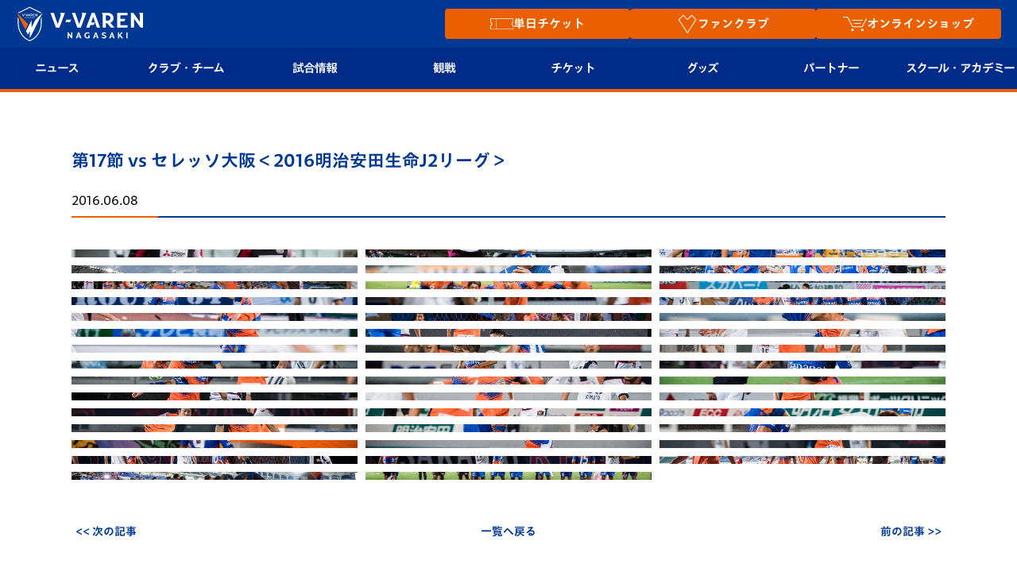

--- FILE ---
content_type: text/html; charset=utf-8
request_url: https://www.google.com/recaptcha/api2/anchor?ar=1&k=6LdShvsfAAAAAMQZzp7G4eYcGsvPhhJRRg8LQrqu&co=aHR0cHM6Ly93d3cudi12YXJlbi5jb206NDQz&hl=en&v=PoyoqOPhxBO7pBk68S4YbpHZ&size=invisible&anchor-ms=20000&execute-ms=30000&cb=vug3ur2em9ff
body_size: 48790
content:
<!DOCTYPE HTML><html dir="ltr" lang="en"><head><meta http-equiv="Content-Type" content="text/html; charset=UTF-8">
<meta http-equiv="X-UA-Compatible" content="IE=edge">
<title>reCAPTCHA</title>
<style type="text/css">
/* cyrillic-ext */
@font-face {
  font-family: 'Roboto';
  font-style: normal;
  font-weight: 400;
  font-stretch: 100%;
  src: url(//fonts.gstatic.com/s/roboto/v48/KFO7CnqEu92Fr1ME7kSn66aGLdTylUAMa3GUBHMdazTgWw.woff2) format('woff2');
  unicode-range: U+0460-052F, U+1C80-1C8A, U+20B4, U+2DE0-2DFF, U+A640-A69F, U+FE2E-FE2F;
}
/* cyrillic */
@font-face {
  font-family: 'Roboto';
  font-style: normal;
  font-weight: 400;
  font-stretch: 100%;
  src: url(//fonts.gstatic.com/s/roboto/v48/KFO7CnqEu92Fr1ME7kSn66aGLdTylUAMa3iUBHMdazTgWw.woff2) format('woff2');
  unicode-range: U+0301, U+0400-045F, U+0490-0491, U+04B0-04B1, U+2116;
}
/* greek-ext */
@font-face {
  font-family: 'Roboto';
  font-style: normal;
  font-weight: 400;
  font-stretch: 100%;
  src: url(//fonts.gstatic.com/s/roboto/v48/KFO7CnqEu92Fr1ME7kSn66aGLdTylUAMa3CUBHMdazTgWw.woff2) format('woff2');
  unicode-range: U+1F00-1FFF;
}
/* greek */
@font-face {
  font-family: 'Roboto';
  font-style: normal;
  font-weight: 400;
  font-stretch: 100%;
  src: url(//fonts.gstatic.com/s/roboto/v48/KFO7CnqEu92Fr1ME7kSn66aGLdTylUAMa3-UBHMdazTgWw.woff2) format('woff2');
  unicode-range: U+0370-0377, U+037A-037F, U+0384-038A, U+038C, U+038E-03A1, U+03A3-03FF;
}
/* math */
@font-face {
  font-family: 'Roboto';
  font-style: normal;
  font-weight: 400;
  font-stretch: 100%;
  src: url(//fonts.gstatic.com/s/roboto/v48/KFO7CnqEu92Fr1ME7kSn66aGLdTylUAMawCUBHMdazTgWw.woff2) format('woff2');
  unicode-range: U+0302-0303, U+0305, U+0307-0308, U+0310, U+0312, U+0315, U+031A, U+0326-0327, U+032C, U+032F-0330, U+0332-0333, U+0338, U+033A, U+0346, U+034D, U+0391-03A1, U+03A3-03A9, U+03B1-03C9, U+03D1, U+03D5-03D6, U+03F0-03F1, U+03F4-03F5, U+2016-2017, U+2034-2038, U+203C, U+2040, U+2043, U+2047, U+2050, U+2057, U+205F, U+2070-2071, U+2074-208E, U+2090-209C, U+20D0-20DC, U+20E1, U+20E5-20EF, U+2100-2112, U+2114-2115, U+2117-2121, U+2123-214F, U+2190, U+2192, U+2194-21AE, U+21B0-21E5, U+21F1-21F2, U+21F4-2211, U+2213-2214, U+2216-22FF, U+2308-230B, U+2310, U+2319, U+231C-2321, U+2336-237A, U+237C, U+2395, U+239B-23B7, U+23D0, U+23DC-23E1, U+2474-2475, U+25AF, U+25B3, U+25B7, U+25BD, U+25C1, U+25CA, U+25CC, U+25FB, U+266D-266F, U+27C0-27FF, U+2900-2AFF, U+2B0E-2B11, U+2B30-2B4C, U+2BFE, U+3030, U+FF5B, U+FF5D, U+1D400-1D7FF, U+1EE00-1EEFF;
}
/* symbols */
@font-face {
  font-family: 'Roboto';
  font-style: normal;
  font-weight: 400;
  font-stretch: 100%;
  src: url(//fonts.gstatic.com/s/roboto/v48/KFO7CnqEu92Fr1ME7kSn66aGLdTylUAMaxKUBHMdazTgWw.woff2) format('woff2');
  unicode-range: U+0001-000C, U+000E-001F, U+007F-009F, U+20DD-20E0, U+20E2-20E4, U+2150-218F, U+2190, U+2192, U+2194-2199, U+21AF, U+21E6-21F0, U+21F3, U+2218-2219, U+2299, U+22C4-22C6, U+2300-243F, U+2440-244A, U+2460-24FF, U+25A0-27BF, U+2800-28FF, U+2921-2922, U+2981, U+29BF, U+29EB, U+2B00-2BFF, U+4DC0-4DFF, U+FFF9-FFFB, U+10140-1018E, U+10190-1019C, U+101A0, U+101D0-101FD, U+102E0-102FB, U+10E60-10E7E, U+1D2C0-1D2D3, U+1D2E0-1D37F, U+1F000-1F0FF, U+1F100-1F1AD, U+1F1E6-1F1FF, U+1F30D-1F30F, U+1F315, U+1F31C, U+1F31E, U+1F320-1F32C, U+1F336, U+1F378, U+1F37D, U+1F382, U+1F393-1F39F, U+1F3A7-1F3A8, U+1F3AC-1F3AF, U+1F3C2, U+1F3C4-1F3C6, U+1F3CA-1F3CE, U+1F3D4-1F3E0, U+1F3ED, U+1F3F1-1F3F3, U+1F3F5-1F3F7, U+1F408, U+1F415, U+1F41F, U+1F426, U+1F43F, U+1F441-1F442, U+1F444, U+1F446-1F449, U+1F44C-1F44E, U+1F453, U+1F46A, U+1F47D, U+1F4A3, U+1F4B0, U+1F4B3, U+1F4B9, U+1F4BB, U+1F4BF, U+1F4C8-1F4CB, U+1F4D6, U+1F4DA, U+1F4DF, U+1F4E3-1F4E6, U+1F4EA-1F4ED, U+1F4F7, U+1F4F9-1F4FB, U+1F4FD-1F4FE, U+1F503, U+1F507-1F50B, U+1F50D, U+1F512-1F513, U+1F53E-1F54A, U+1F54F-1F5FA, U+1F610, U+1F650-1F67F, U+1F687, U+1F68D, U+1F691, U+1F694, U+1F698, U+1F6AD, U+1F6B2, U+1F6B9-1F6BA, U+1F6BC, U+1F6C6-1F6CF, U+1F6D3-1F6D7, U+1F6E0-1F6EA, U+1F6F0-1F6F3, U+1F6F7-1F6FC, U+1F700-1F7FF, U+1F800-1F80B, U+1F810-1F847, U+1F850-1F859, U+1F860-1F887, U+1F890-1F8AD, U+1F8B0-1F8BB, U+1F8C0-1F8C1, U+1F900-1F90B, U+1F93B, U+1F946, U+1F984, U+1F996, U+1F9E9, U+1FA00-1FA6F, U+1FA70-1FA7C, U+1FA80-1FA89, U+1FA8F-1FAC6, U+1FACE-1FADC, U+1FADF-1FAE9, U+1FAF0-1FAF8, U+1FB00-1FBFF;
}
/* vietnamese */
@font-face {
  font-family: 'Roboto';
  font-style: normal;
  font-weight: 400;
  font-stretch: 100%;
  src: url(//fonts.gstatic.com/s/roboto/v48/KFO7CnqEu92Fr1ME7kSn66aGLdTylUAMa3OUBHMdazTgWw.woff2) format('woff2');
  unicode-range: U+0102-0103, U+0110-0111, U+0128-0129, U+0168-0169, U+01A0-01A1, U+01AF-01B0, U+0300-0301, U+0303-0304, U+0308-0309, U+0323, U+0329, U+1EA0-1EF9, U+20AB;
}
/* latin-ext */
@font-face {
  font-family: 'Roboto';
  font-style: normal;
  font-weight: 400;
  font-stretch: 100%;
  src: url(//fonts.gstatic.com/s/roboto/v48/KFO7CnqEu92Fr1ME7kSn66aGLdTylUAMa3KUBHMdazTgWw.woff2) format('woff2');
  unicode-range: U+0100-02BA, U+02BD-02C5, U+02C7-02CC, U+02CE-02D7, U+02DD-02FF, U+0304, U+0308, U+0329, U+1D00-1DBF, U+1E00-1E9F, U+1EF2-1EFF, U+2020, U+20A0-20AB, U+20AD-20C0, U+2113, U+2C60-2C7F, U+A720-A7FF;
}
/* latin */
@font-face {
  font-family: 'Roboto';
  font-style: normal;
  font-weight: 400;
  font-stretch: 100%;
  src: url(//fonts.gstatic.com/s/roboto/v48/KFO7CnqEu92Fr1ME7kSn66aGLdTylUAMa3yUBHMdazQ.woff2) format('woff2');
  unicode-range: U+0000-00FF, U+0131, U+0152-0153, U+02BB-02BC, U+02C6, U+02DA, U+02DC, U+0304, U+0308, U+0329, U+2000-206F, U+20AC, U+2122, U+2191, U+2193, U+2212, U+2215, U+FEFF, U+FFFD;
}
/* cyrillic-ext */
@font-face {
  font-family: 'Roboto';
  font-style: normal;
  font-weight: 500;
  font-stretch: 100%;
  src: url(//fonts.gstatic.com/s/roboto/v48/KFO7CnqEu92Fr1ME7kSn66aGLdTylUAMa3GUBHMdazTgWw.woff2) format('woff2');
  unicode-range: U+0460-052F, U+1C80-1C8A, U+20B4, U+2DE0-2DFF, U+A640-A69F, U+FE2E-FE2F;
}
/* cyrillic */
@font-face {
  font-family: 'Roboto';
  font-style: normal;
  font-weight: 500;
  font-stretch: 100%;
  src: url(//fonts.gstatic.com/s/roboto/v48/KFO7CnqEu92Fr1ME7kSn66aGLdTylUAMa3iUBHMdazTgWw.woff2) format('woff2');
  unicode-range: U+0301, U+0400-045F, U+0490-0491, U+04B0-04B1, U+2116;
}
/* greek-ext */
@font-face {
  font-family: 'Roboto';
  font-style: normal;
  font-weight: 500;
  font-stretch: 100%;
  src: url(//fonts.gstatic.com/s/roboto/v48/KFO7CnqEu92Fr1ME7kSn66aGLdTylUAMa3CUBHMdazTgWw.woff2) format('woff2');
  unicode-range: U+1F00-1FFF;
}
/* greek */
@font-face {
  font-family: 'Roboto';
  font-style: normal;
  font-weight: 500;
  font-stretch: 100%;
  src: url(//fonts.gstatic.com/s/roboto/v48/KFO7CnqEu92Fr1ME7kSn66aGLdTylUAMa3-UBHMdazTgWw.woff2) format('woff2');
  unicode-range: U+0370-0377, U+037A-037F, U+0384-038A, U+038C, U+038E-03A1, U+03A3-03FF;
}
/* math */
@font-face {
  font-family: 'Roboto';
  font-style: normal;
  font-weight: 500;
  font-stretch: 100%;
  src: url(//fonts.gstatic.com/s/roboto/v48/KFO7CnqEu92Fr1ME7kSn66aGLdTylUAMawCUBHMdazTgWw.woff2) format('woff2');
  unicode-range: U+0302-0303, U+0305, U+0307-0308, U+0310, U+0312, U+0315, U+031A, U+0326-0327, U+032C, U+032F-0330, U+0332-0333, U+0338, U+033A, U+0346, U+034D, U+0391-03A1, U+03A3-03A9, U+03B1-03C9, U+03D1, U+03D5-03D6, U+03F0-03F1, U+03F4-03F5, U+2016-2017, U+2034-2038, U+203C, U+2040, U+2043, U+2047, U+2050, U+2057, U+205F, U+2070-2071, U+2074-208E, U+2090-209C, U+20D0-20DC, U+20E1, U+20E5-20EF, U+2100-2112, U+2114-2115, U+2117-2121, U+2123-214F, U+2190, U+2192, U+2194-21AE, U+21B0-21E5, U+21F1-21F2, U+21F4-2211, U+2213-2214, U+2216-22FF, U+2308-230B, U+2310, U+2319, U+231C-2321, U+2336-237A, U+237C, U+2395, U+239B-23B7, U+23D0, U+23DC-23E1, U+2474-2475, U+25AF, U+25B3, U+25B7, U+25BD, U+25C1, U+25CA, U+25CC, U+25FB, U+266D-266F, U+27C0-27FF, U+2900-2AFF, U+2B0E-2B11, U+2B30-2B4C, U+2BFE, U+3030, U+FF5B, U+FF5D, U+1D400-1D7FF, U+1EE00-1EEFF;
}
/* symbols */
@font-face {
  font-family: 'Roboto';
  font-style: normal;
  font-weight: 500;
  font-stretch: 100%;
  src: url(//fonts.gstatic.com/s/roboto/v48/KFO7CnqEu92Fr1ME7kSn66aGLdTylUAMaxKUBHMdazTgWw.woff2) format('woff2');
  unicode-range: U+0001-000C, U+000E-001F, U+007F-009F, U+20DD-20E0, U+20E2-20E4, U+2150-218F, U+2190, U+2192, U+2194-2199, U+21AF, U+21E6-21F0, U+21F3, U+2218-2219, U+2299, U+22C4-22C6, U+2300-243F, U+2440-244A, U+2460-24FF, U+25A0-27BF, U+2800-28FF, U+2921-2922, U+2981, U+29BF, U+29EB, U+2B00-2BFF, U+4DC0-4DFF, U+FFF9-FFFB, U+10140-1018E, U+10190-1019C, U+101A0, U+101D0-101FD, U+102E0-102FB, U+10E60-10E7E, U+1D2C0-1D2D3, U+1D2E0-1D37F, U+1F000-1F0FF, U+1F100-1F1AD, U+1F1E6-1F1FF, U+1F30D-1F30F, U+1F315, U+1F31C, U+1F31E, U+1F320-1F32C, U+1F336, U+1F378, U+1F37D, U+1F382, U+1F393-1F39F, U+1F3A7-1F3A8, U+1F3AC-1F3AF, U+1F3C2, U+1F3C4-1F3C6, U+1F3CA-1F3CE, U+1F3D4-1F3E0, U+1F3ED, U+1F3F1-1F3F3, U+1F3F5-1F3F7, U+1F408, U+1F415, U+1F41F, U+1F426, U+1F43F, U+1F441-1F442, U+1F444, U+1F446-1F449, U+1F44C-1F44E, U+1F453, U+1F46A, U+1F47D, U+1F4A3, U+1F4B0, U+1F4B3, U+1F4B9, U+1F4BB, U+1F4BF, U+1F4C8-1F4CB, U+1F4D6, U+1F4DA, U+1F4DF, U+1F4E3-1F4E6, U+1F4EA-1F4ED, U+1F4F7, U+1F4F9-1F4FB, U+1F4FD-1F4FE, U+1F503, U+1F507-1F50B, U+1F50D, U+1F512-1F513, U+1F53E-1F54A, U+1F54F-1F5FA, U+1F610, U+1F650-1F67F, U+1F687, U+1F68D, U+1F691, U+1F694, U+1F698, U+1F6AD, U+1F6B2, U+1F6B9-1F6BA, U+1F6BC, U+1F6C6-1F6CF, U+1F6D3-1F6D7, U+1F6E0-1F6EA, U+1F6F0-1F6F3, U+1F6F7-1F6FC, U+1F700-1F7FF, U+1F800-1F80B, U+1F810-1F847, U+1F850-1F859, U+1F860-1F887, U+1F890-1F8AD, U+1F8B0-1F8BB, U+1F8C0-1F8C1, U+1F900-1F90B, U+1F93B, U+1F946, U+1F984, U+1F996, U+1F9E9, U+1FA00-1FA6F, U+1FA70-1FA7C, U+1FA80-1FA89, U+1FA8F-1FAC6, U+1FACE-1FADC, U+1FADF-1FAE9, U+1FAF0-1FAF8, U+1FB00-1FBFF;
}
/* vietnamese */
@font-face {
  font-family: 'Roboto';
  font-style: normal;
  font-weight: 500;
  font-stretch: 100%;
  src: url(//fonts.gstatic.com/s/roboto/v48/KFO7CnqEu92Fr1ME7kSn66aGLdTylUAMa3OUBHMdazTgWw.woff2) format('woff2');
  unicode-range: U+0102-0103, U+0110-0111, U+0128-0129, U+0168-0169, U+01A0-01A1, U+01AF-01B0, U+0300-0301, U+0303-0304, U+0308-0309, U+0323, U+0329, U+1EA0-1EF9, U+20AB;
}
/* latin-ext */
@font-face {
  font-family: 'Roboto';
  font-style: normal;
  font-weight: 500;
  font-stretch: 100%;
  src: url(//fonts.gstatic.com/s/roboto/v48/KFO7CnqEu92Fr1ME7kSn66aGLdTylUAMa3KUBHMdazTgWw.woff2) format('woff2');
  unicode-range: U+0100-02BA, U+02BD-02C5, U+02C7-02CC, U+02CE-02D7, U+02DD-02FF, U+0304, U+0308, U+0329, U+1D00-1DBF, U+1E00-1E9F, U+1EF2-1EFF, U+2020, U+20A0-20AB, U+20AD-20C0, U+2113, U+2C60-2C7F, U+A720-A7FF;
}
/* latin */
@font-face {
  font-family: 'Roboto';
  font-style: normal;
  font-weight: 500;
  font-stretch: 100%;
  src: url(//fonts.gstatic.com/s/roboto/v48/KFO7CnqEu92Fr1ME7kSn66aGLdTylUAMa3yUBHMdazQ.woff2) format('woff2');
  unicode-range: U+0000-00FF, U+0131, U+0152-0153, U+02BB-02BC, U+02C6, U+02DA, U+02DC, U+0304, U+0308, U+0329, U+2000-206F, U+20AC, U+2122, U+2191, U+2193, U+2212, U+2215, U+FEFF, U+FFFD;
}
/* cyrillic-ext */
@font-face {
  font-family: 'Roboto';
  font-style: normal;
  font-weight: 900;
  font-stretch: 100%;
  src: url(//fonts.gstatic.com/s/roboto/v48/KFO7CnqEu92Fr1ME7kSn66aGLdTylUAMa3GUBHMdazTgWw.woff2) format('woff2');
  unicode-range: U+0460-052F, U+1C80-1C8A, U+20B4, U+2DE0-2DFF, U+A640-A69F, U+FE2E-FE2F;
}
/* cyrillic */
@font-face {
  font-family: 'Roboto';
  font-style: normal;
  font-weight: 900;
  font-stretch: 100%;
  src: url(//fonts.gstatic.com/s/roboto/v48/KFO7CnqEu92Fr1ME7kSn66aGLdTylUAMa3iUBHMdazTgWw.woff2) format('woff2');
  unicode-range: U+0301, U+0400-045F, U+0490-0491, U+04B0-04B1, U+2116;
}
/* greek-ext */
@font-face {
  font-family: 'Roboto';
  font-style: normal;
  font-weight: 900;
  font-stretch: 100%;
  src: url(//fonts.gstatic.com/s/roboto/v48/KFO7CnqEu92Fr1ME7kSn66aGLdTylUAMa3CUBHMdazTgWw.woff2) format('woff2');
  unicode-range: U+1F00-1FFF;
}
/* greek */
@font-face {
  font-family: 'Roboto';
  font-style: normal;
  font-weight: 900;
  font-stretch: 100%;
  src: url(//fonts.gstatic.com/s/roboto/v48/KFO7CnqEu92Fr1ME7kSn66aGLdTylUAMa3-UBHMdazTgWw.woff2) format('woff2');
  unicode-range: U+0370-0377, U+037A-037F, U+0384-038A, U+038C, U+038E-03A1, U+03A3-03FF;
}
/* math */
@font-face {
  font-family: 'Roboto';
  font-style: normal;
  font-weight: 900;
  font-stretch: 100%;
  src: url(//fonts.gstatic.com/s/roboto/v48/KFO7CnqEu92Fr1ME7kSn66aGLdTylUAMawCUBHMdazTgWw.woff2) format('woff2');
  unicode-range: U+0302-0303, U+0305, U+0307-0308, U+0310, U+0312, U+0315, U+031A, U+0326-0327, U+032C, U+032F-0330, U+0332-0333, U+0338, U+033A, U+0346, U+034D, U+0391-03A1, U+03A3-03A9, U+03B1-03C9, U+03D1, U+03D5-03D6, U+03F0-03F1, U+03F4-03F5, U+2016-2017, U+2034-2038, U+203C, U+2040, U+2043, U+2047, U+2050, U+2057, U+205F, U+2070-2071, U+2074-208E, U+2090-209C, U+20D0-20DC, U+20E1, U+20E5-20EF, U+2100-2112, U+2114-2115, U+2117-2121, U+2123-214F, U+2190, U+2192, U+2194-21AE, U+21B0-21E5, U+21F1-21F2, U+21F4-2211, U+2213-2214, U+2216-22FF, U+2308-230B, U+2310, U+2319, U+231C-2321, U+2336-237A, U+237C, U+2395, U+239B-23B7, U+23D0, U+23DC-23E1, U+2474-2475, U+25AF, U+25B3, U+25B7, U+25BD, U+25C1, U+25CA, U+25CC, U+25FB, U+266D-266F, U+27C0-27FF, U+2900-2AFF, U+2B0E-2B11, U+2B30-2B4C, U+2BFE, U+3030, U+FF5B, U+FF5D, U+1D400-1D7FF, U+1EE00-1EEFF;
}
/* symbols */
@font-face {
  font-family: 'Roboto';
  font-style: normal;
  font-weight: 900;
  font-stretch: 100%;
  src: url(//fonts.gstatic.com/s/roboto/v48/KFO7CnqEu92Fr1ME7kSn66aGLdTylUAMaxKUBHMdazTgWw.woff2) format('woff2');
  unicode-range: U+0001-000C, U+000E-001F, U+007F-009F, U+20DD-20E0, U+20E2-20E4, U+2150-218F, U+2190, U+2192, U+2194-2199, U+21AF, U+21E6-21F0, U+21F3, U+2218-2219, U+2299, U+22C4-22C6, U+2300-243F, U+2440-244A, U+2460-24FF, U+25A0-27BF, U+2800-28FF, U+2921-2922, U+2981, U+29BF, U+29EB, U+2B00-2BFF, U+4DC0-4DFF, U+FFF9-FFFB, U+10140-1018E, U+10190-1019C, U+101A0, U+101D0-101FD, U+102E0-102FB, U+10E60-10E7E, U+1D2C0-1D2D3, U+1D2E0-1D37F, U+1F000-1F0FF, U+1F100-1F1AD, U+1F1E6-1F1FF, U+1F30D-1F30F, U+1F315, U+1F31C, U+1F31E, U+1F320-1F32C, U+1F336, U+1F378, U+1F37D, U+1F382, U+1F393-1F39F, U+1F3A7-1F3A8, U+1F3AC-1F3AF, U+1F3C2, U+1F3C4-1F3C6, U+1F3CA-1F3CE, U+1F3D4-1F3E0, U+1F3ED, U+1F3F1-1F3F3, U+1F3F5-1F3F7, U+1F408, U+1F415, U+1F41F, U+1F426, U+1F43F, U+1F441-1F442, U+1F444, U+1F446-1F449, U+1F44C-1F44E, U+1F453, U+1F46A, U+1F47D, U+1F4A3, U+1F4B0, U+1F4B3, U+1F4B9, U+1F4BB, U+1F4BF, U+1F4C8-1F4CB, U+1F4D6, U+1F4DA, U+1F4DF, U+1F4E3-1F4E6, U+1F4EA-1F4ED, U+1F4F7, U+1F4F9-1F4FB, U+1F4FD-1F4FE, U+1F503, U+1F507-1F50B, U+1F50D, U+1F512-1F513, U+1F53E-1F54A, U+1F54F-1F5FA, U+1F610, U+1F650-1F67F, U+1F687, U+1F68D, U+1F691, U+1F694, U+1F698, U+1F6AD, U+1F6B2, U+1F6B9-1F6BA, U+1F6BC, U+1F6C6-1F6CF, U+1F6D3-1F6D7, U+1F6E0-1F6EA, U+1F6F0-1F6F3, U+1F6F7-1F6FC, U+1F700-1F7FF, U+1F800-1F80B, U+1F810-1F847, U+1F850-1F859, U+1F860-1F887, U+1F890-1F8AD, U+1F8B0-1F8BB, U+1F8C0-1F8C1, U+1F900-1F90B, U+1F93B, U+1F946, U+1F984, U+1F996, U+1F9E9, U+1FA00-1FA6F, U+1FA70-1FA7C, U+1FA80-1FA89, U+1FA8F-1FAC6, U+1FACE-1FADC, U+1FADF-1FAE9, U+1FAF0-1FAF8, U+1FB00-1FBFF;
}
/* vietnamese */
@font-face {
  font-family: 'Roboto';
  font-style: normal;
  font-weight: 900;
  font-stretch: 100%;
  src: url(//fonts.gstatic.com/s/roboto/v48/KFO7CnqEu92Fr1ME7kSn66aGLdTylUAMa3OUBHMdazTgWw.woff2) format('woff2');
  unicode-range: U+0102-0103, U+0110-0111, U+0128-0129, U+0168-0169, U+01A0-01A1, U+01AF-01B0, U+0300-0301, U+0303-0304, U+0308-0309, U+0323, U+0329, U+1EA0-1EF9, U+20AB;
}
/* latin-ext */
@font-face {
  font-family: 'Roboto';
  font-style: normal;
  font-weight: 900;
  font-stretch: 100%;
  src: url(//fonts.gstatic.com/s/roboto/v48/KFO7CnqEu92Fr1ME7kSn66aGLdTylUAMa3KUBHMdazTgWw.woff2) format('woff2');
  unicode-range: U+0100-02BA, U+02BD-02C5, U+02C7-02CC, U+02CE-02D7, U+02DD-02FF, U+0304, U+0308, U+0329, U+1D00-1DBF, U+1E00-1E9F, U+1EF2-1EFF, U+2020, U+20A0-20AB, U+20AD-20C0, U+2113, U+2C60-2C7F, U+A720-A7FF;
}
/* latin */
@font-face {
  font-family: 'Roboto';
  font-style: normal;
  font-weight: 900;
  font-stretch: 100%;
  src: url(//fonts.gstatic.com/s/roboto/v48/KFO7CnqEu92Fr1ME7kSn66aGLdTylUAMa3yUBHMdazQ.woff2) format('woff2');
  unicode-range: U+0000-00FF, U+0131, U+0152-0153, U+02BB-02BC, U+02C6, U+02DA, U+02DC, U+0304, U+0308, U+0329, U+2000-206F, U+20AC, U+2122, U+2191, U+2193, U+2212, U+2215, U+FEFF, U+FFFD;
}

</style>
<link rel="stylesheet" type="text/css" href="https://www.gstatic.com/recaptcha/releases/PoyoqOPhxBO7pBk68S4YbpHZ/styles__ltr.css">
<script nonce="Aa8keUc4axpV6ZWal2n0mA" type="text/javascript">window['__recaptcha_api'] = 'https://www.google.com/recaptcha/api2/';</script>
<script type="text/javascript" src="https://www.gstatic.com/recaptcha/releases/PoyoqOPhxBO7pBk68S4YbpHZ/recaptcha__en.js" nonce="Aa8keUc4axpV6ZWal2n0mA">
      
    </script></head>
<body><div id="rc-anchor-alert" class="rc-anchor-alert"></div>
<input type="hidden" id="recaptcha-token" value="[base64]">
<script type="text/javascript" nonce="Aa8keUc4axpV6ZWal2n0mA">
      recaptcha.anchor.Main.init("[\x22ainput\x22,[\x22bgdata\x22,\x22\x22,\[base64]/[base64]/[base64]/[base64]/[base64]/UltsKytdPUU6KEU8MjA0OD9SW2wrK109RT4+NnwxOTI6KChFJjY0NTEyKT09NTUyOTYmJk0rMTxjLmxlbmd0aCYmKGMuY2hhckNvZGVBdChNKzEpJjY0NTEyKT09NTYzMjA/[base64]/[base64]/[base64]/[base64]/[base64]/[base64]/[base64]\x22,\[base64]\\u003d\x22,\x22w6A5LcOhTW8RwoXCm8KFw7pJwo1DwqfCm8Kja8O/GsOWGsK5DsKXw6MsOi7Dm3LDocOAwqw7f8Ofb8KNKx/DjcKqwp46wonCgxTDmX3CksKVw5p9w7AGScKSwoTDnsOkK8K5YsO/wobDjWA8w4JVXSZawqo7wrE0wqs9QwoCwrjCoBAMdsK7wr1dw6rDmwXCrxxkZWPDj0/ChMOLwrBWwqHCgBjDjsOXwrnCgcOifDpWwpXCucOhX8O+w5fDhx/CvWPCisKdw6/DssKNOELDrn/ClWDDvsK8EsOjVlpIc3EJwofCgAlfw67DlcOSfcOhw6bDiFdsw5xHbcK3wowQIjx3ATLCq1jCi11jTcOjw7Z0fsOewp4gaTbCjWMtw57DusKGAcK9S8KZDcOXwobCicKuw6VQwpBFScOveEbDlVNkw7XDmS/Doi8iw5wJLcOZwo9sworDrcO6wq56awYGwoLCkMOeY37Co8KXT8KNw4giw5IwHcOaFcOCIsKww6wIRsO2ABbCtGMPYG47w5TDnl4dwqrDm8K+c8KFQ8OjwrXDsMO0NW3Dm8OREmc5w7jCssO2PcKgM2/DgMKaTzPCr8K7wrh9w4JXwoHDn8KDZ0NpJMOpQkHCtGZVHcKRNjrCs8KGwoRIez3Com/[base64]/PF95w60fMk8zw7nDv1fDtBHCtsKtw6Y6AmfDpsKhE8O4wrNXKWLDtcK/[base64]/wpo+JcKnwrgjGgPCnWnCrcKRw7dmVcKLPcOlwoLCpMKxwqMnGcKyb8Oxb8KQw4MEUsOsIRkuLcK2LBzDusOmw7VTN8OPIijDpcKlwpjDo8Kzwqt4cn54FxgjwqvCo3M1w54BakXDvDvDisKzMsOAw5rDjS5bbHrCkGPDhGXDhcOXGMKCw6rDuDDCiC/DoMOZU3QkZMOqJsKnZF0GUjV5wpPCjVZmw5XCvsK+wp00w5zCjsKjw4w7L0gSDcODw5vDvhNfM8OXaTQOBgA0w74COMK9wqrDuAFTOXN+OcOWwpU4wrA0wrXCssO4w5IiF8O+QMOSJx/Dm8OQwoNzQsKHBC1LQcOtDgHDpxghw6VVG8KvNMOywrx/SBJKecK6CCrDoEFEYQXCv2DCmQRAc8Olw57CncKxeQQ0wpUiw6d+w5ljdiYJwoEbwqbChQjDnsKELEwTP8OuJQVswrgmLEkXOBApdSkuPMKCZMOLR8O/AinCljPDpm9DwrMEfhsSwp3DjsOaw43Dm8K7UXfDtAJfwronw7Jle8KofXPDl1YLQsO4HMKtwq3DoMKWdGdQP8OrAHVIw6XCmGEdEkp5OkZickpqccOhc8KTw6gxBcO4OsO3S8KGKMOAPcO7JMK/NsOVw4ULwpgYFsOHw6EYYBMyMXBYO8KwTT95PVRZwr/DmcOnw5Few6VKw7UdwrpTHQ9RX1/ClMKKw7NvSE/[base64]/w6pjwqpebj5xw7bDpDUqL8KGAsKBRW0cw64Ow6TCscOCOsOuw6dsOsOlbMKoWTtlwqfCvcKQGsKlFsKQWMO/SMOVbMKXKW4NFcK4wqUPw53Ch8KCw4ZrIh/DrMO+wpnCry1+BhA/w5PClzkyw7fDtzHDq8Kgwq83QCnCg8OlDyDDrsOxT2/Cpi3Co3FGX8KJw6PDlcKFwoV3L8KMZsKTwrgTw4nCqmRwRMOJfMODRi0gw5PDkVhywo0NDsKWdMOgOWTDkHQDOMOmwo3Clh7Ci8OFZ8OUT0wbKFQPw4B3AC/DrkgVw5bDpXPCtW96LTTDujbDjMOvw5YTw7DDjsKAB8OjaQR0c8ODwqAONW/[base64]/w59jwpJBw4FqwrPCnDtGw4JVLnrDosOoPB/Dp2jDkcO7HcOWw4tzw5g6JcO2w4XDsMKWCVTCmBMpGRzDggJ5w6Ayw5zDuUkgHF3CokY7C8KwQ3lKw5d6OAtawpDDp8KHAkpCwqJiwolXwroXOcK0ZcOVw5jDm8ObwrfCr8Oiw59swo/CvBpvwqfDqX/CvsKIPB3Cu2nDtcO4IsK2eCcJw6dXw69RPUXCtShewoUqw59/[base64]/[base64]/DgQnCpsOPwrLCpcKxwpxXMBbCnsK9WcO0fh3Cv8ODwrvCrC0Kwr/Dpk4Fwq7Cvh90wqfCmsK3wotQw4oIwrbDhsKCQ8OSwp7Dlitrw7M5wqgsw4bDt8O+w6Apw4wwLcOkPH/DtgTDu8K7w6ABw5ZDw5M8w405SSpjLMKMHsKKwrsGak7Ds3DDgsOLTiMEDcK0RSh4w4Qpw5rDtMO8w6nCvcKJDMKTXsOKVVTCg8K5dMK2wq3CksOjQcOXwobChXDDlVrDjyPCtxQZJ8KCGcOAXxfDhsKeZH4iw4zDvxzCm2kEwq/DrMKIw4QOworCuMK8PcKJI8OYDsOwwrkNGRnCp1YYXV3CpcOWKUIDP8KcwpUhwrA1VsKjw6tJw7diwqNMXcOeGsKiw6BsYyhuw7NAwp7CssO3YsO9cjjCt8OGw5g5w5HDi8KZf8O5w6fDp8OJwpZ6wq3CrcO7AmPDkkAVwqrDl8O/[base64]/DuUzDjVMXRl7DhcKpasObRxHCv3xyKcOGwqFgHVrCqCx1wol8w6TCmsKqwrF9Yj/Ckx/CsntUw7nDj24gwpHDqgxswo/DghpCw67DnHgOwootwoQPwr8Swo5uw6APB8KCwp7DmWnClMO8BsKqbcKuwqPCgTReWTJwaMKcw47CosORAsKXwrFhwp4CDiJvwqzCpnQGw5TCuAB6w5XClR9Uw58tw5HDrwUvwrUnw7XCm8KlWm3DiiRKZsOnYcK+wq/Ck8OWRCsGb8O/w6jDhAHDocKQw7HDmMO5YcK+NyIZYQw9w5rDoFtKw5jDkcKmwp9iwq09woLCsSnCv8KUBcKzw61SKDQsPsKvwrRSw4HDt8OmwoBgUcKuQMOFGXTDtMKbwq/Dly/Cg8OOeMO9T8KDP2FIJwdSw4kNw5dQw6/CphbClVZ1EsO6bWvDnnUTBsOTw6vCuhtkw7LDkUR4e2/[base64]/SjxtRcOiwoLDi3p5w50Ow5clwoI+wpbDssOUBAfDpMOCwowOwqzCshBOw6wMOFIdZXDCiFLChUs8w6YJWMOUAgwZw5jCk8OUw4nDjDwcCMO/w5dMUGc6wrzCtsKewqLDgcOcw6DCpsO+wpvDncK/VmFFw6nCl3FVBxbDuMOCWsOyw5LDu8OXw41zw6fCiMKZwpbCh8K1IGrCkCdtwo7CrnvCrFjDl8Ozw703WMKOV8KFe33CsjI8w67CvsOJwrhYw4XDncKXwp7DrX9KK8OSwqXCrMK4w4k/d8ONdUjCo8ODAyLDscKIUcK0e1Z8HldQw54ieyBfUMOJZ8KwwrzCjMKow4NbZcKjX8OjEBlXNsKqw7DDqh/Ds1/CvmvCjEVqPsKoecONw5B1w7gLwp9tNgvCicKATFTDocOudsO9w5gQw44+IsKkw57DrcOWwqbDrBHCkcKtw4zCosKWTkrCnk0aU8OgwrzDjMKTwr57CgYlfC3CkCNswqPCtkw/w7/Cn8ODw5DDocOOwoDDi2nDl8Orw47Du27CrQPChcKMDgpcwod+Q0TCpcO7w6DCnHLDqH/Cp8OPEBMSwog2w4EtaX0+W3F5QxlkVsK2GcOiV8KEwqDDo3LCh8OawqUDXA1qeHjCrUl/w6vDssONwqfCoXd1w5PDrTF2w5fCnRt1w78eW8KEwq9QJcK1w6gycCQSw57DpWRyAV8vZsKxw49ATwwBGsKGaRzDmMKyT3fCnMKDEMOjI1rDo8Kqw5RiF8K3w5J0w4DDiF5jw4bCm3rDkU3Cu8Ktw5zDjgI+FcOQw6pUdV/Cp8K+ES4Rw4oNGMO7bmA/CMKkw55wSsKJwpzDonPCqcO9w58mw5olBsO0w5UKVF0aXBN1w5o8LFLCjiMcw5LDtcOUTn41McK1XMKmSRNdwo/Dulpnc0pcA8KAwqbDlwsqwrBgw4tkBXrDj1fCscK7BsKdwp/Dl8OJwqLChsONLjDDqcK/bwLCkMOKwqZtwo3CgMK5wqIjfMOTwqwTwpIywrPCj3kvw4k1HcOjwp1WYcKew7LDssKFw4AHw7vDjsOvc8OHw55SwrzDpjYpHMKGw4hpw6fDsljCkmfDsWgvwrVISizClG/DsBkRwr/[base64]/[base64]/DvmnDizPDqnDDkMOKw63Dry8mwrMYUMOgAcKwNcKpwr/[base64]/CsD/Ct8Ocw5cEwoQ5w4jDkxIGPcKlw7LCjjgjEsOJbMKhO0/DhsKHYAnCosKVw4AewoEyHR7CocOhwrEpeMOgwrgEZsOMVsOdOcOpOQhDw5EGwocaw5rDi37DvTrClMO6wr7CosKRNcKtw6/ClBvDucKCXcKJVnNoN3kkY8ODwoDCpQwLw5nCq1bDvyvCsy1JwpXDl8Ksw6hoaFUgw7/Cl17CjMKKKFgDw6RFfsODwqM3wrEiwoLDlE/DhUdcw4FiwrYbw4XDjcOiwrXDi8Kmw4A4MsOIw4zCiD3DiMOpeUbCnVjDrcOlOS7DisKmQlfCkcO2wo8VDiIUwo3DqmlxccOgTsKYwqnCkCXCv8KUcsOAwrfDpilXBlDCmSvCosKrwrpBw6LCqMOIwqXDvRTDsMKGw5bCnVAvwrnCpivCkMKsISlOAQjCgcKPYz/DjcKewqIfw6jCiGwmw79ew4bCqivCksO5w6DCrMOkWsOtPMOxbsOyHMKew5l5e8Oxw4jDtXVrAMOaLcKQOsO7NsOQICHDoMOlwppgfzDCtwzDrcKTw7XCrTEgwrNxwqDCnUbChnlbw6fDmMKRw63Drh15w6xiG8KFMcODwrRwfsK8OE0qw7/CoSjCj8K3woMRBcKdDiIXwqMuwoMtC2bDvzE9w5k1w4sNw7XCg3LDtn1aworDkiEUIEzCpU1GwpHCgGrDhGPDo8KrXTciw4vCg17DrTDDucKCw5vCp8K0w5JvwrVyGBTDrUZ/w5rCscKwBsKgwqzCmsK7wpMeHcOaNMKlwqxrw6ArTQIIQxPDmMOVw5fDuVrCjGXDq1LDsWIkVVAabFzCisKkc1olw6rCvcK/wrt7OMK1wr9WUTHCoUkww7fCnMOkw5bDmXoaSTrCiFVbwrkeNMOHwpnDlyvDkMOZw44EwqYxwrtnw48gwrvDl8OVw4DCi8OcA8Khw5NPw6fCtA4ubMK5IsK1w6XCrsKBwqjDmcOaPcKywq3CpyF/w6BRwpELJTPDmQHDiwJxeCktw5t0EcOCGMO3w5lLBsKPFsOZThsKw5bCgcKYw5zCimPDvhHDs3BZwrNYwr5lw7nDkCF7woTCuyw/GsKowq5rwojCoMKSw4Iww5IhCcKtRHTDlTNcN8KpC3kCwqDCu8O9RcO4MVoJw5pWesK4MsKCw6ZFwqbCtcKJF3Y2w5EUwp/CrjXCn8KhVsOkJgDDscOdwqoJw6dYw43DnWTDpmQsw5kVDgzDkyQ0MsKbwr/DgW9Cw4PCnMOhHWAgw7TDrsObwprDusKZS1hew4wSwqzDu2E5Sj/CgBvCkMOhw7XCqQAFfsKaWMOQw5vDll/CugHCrMOzfX49w59aUVXDvcOHcsOjw5HCsBHCncKAw71/SXVlwp/CsMOGwpdgw4DCu1PCmzDCnWVqw6PDgcKKwozDksKMw4nDuihIw7ZsVcKIKTfCphrDlRc2w58se2AMKcOvwqR3IAgFT1rDs17ChsK2ZMKXUk/DsTgvwosfw4jCnkFVw6wwTDHCvsKzw7JYw7rDuMOkTR4zwqzDtcOAw55iKcO0w5YGw57DgMO4wqYnw4Z6w4XCgsOdXVnDjRLClcO+fWF6woNHbETCtsK0FcKLw6JXw6wSw43Dv8KYwohKwpjCg8OowrPCkmtSQwXCn8K+wrXDs1ZCwoNowp/CtV9iwpPCnVLDqsKfw4BYw4/CsMOAwroXcsOqJsOnwqjDjMOjwrFNd3wuw5p6w73CsmDCoD0UZRgMLFTCkMKwTcK3wo0kDcKNf8KEVy5sWMO0CDkhwp5Ew7k9ecK7f8O8wr7Cg1HCiwgINMKzwrDCjjMGYMKqIsOraXUUw57DhsO9Pl/[base64]/w4vDvhvChcOhSWduwoYgFUnDqMO2w6bCr8OtwrDCk8Onw7PCriMWwpnDkHvClsKsw5QBXT7Cg8OPwrfCjsK1wox8worDpTd2UHzDoxvCj3gbRlnDih8HwonChQw3E8O4IkFIdsOdwrbDicOdw7fDhUAqR8K/C8KuJMOVw5M0CsKdAMK/[base64]/[base64]/[base64]/Di8Kuw7PCryLDimF1w5TDucKNWsOtRT3ConHDvVPDuMKbfwYcFGjCo1XCqsKJwoJuDAguw6PDpRgHYEXChXjDmBIrSzjCjsKoC8K0eAwSw5VgNcOpwqYscnBpd8OMw5XCoMKLLwpPw6zDu8KpYmALeMK4A8OPaHjConkvw4LDkcK/[base64]/CsWDDucKhw4IJaCXCqDBIworCukDDn8K+N8KMfMKtJ2DChsKbDC3Dh0gXSsKyXcKkw7Yxw5hjPy5iw48/w7EzRsOJEMKlwpFJFcO1wpvCrcKNOgVww4pvw7HDgHd8woTDn8KXTmzDpsKfwp0nIcOTAsOkwo7DisOeXcOxSyQLwpc2PMKQT8K6w4/[base64]/woQNGMOgw57CoApKSMO1Q8OwwrVQVn3DiF7Dtk/DvEDDssKjw79/w7DDpcONw7JNChbCoTnDuTptw4wlcmXClGXCnMK7w49nBHMHw7bCmcK4w6/ClcKGLgcHw7kuwpsbLyVMecKkTxnDr8OJw47Cu8OGwrbDncOYwrjClRvCi8OgOg7CuCw7M2Viwo3DpMO0IsKmBsKPCU/[base64]/DoCXCqsOwwrs0OX3CgCRYwrlKwpgMIsOTfcK/[base64]/VSU9bCkZw6bDn29PB8K4wrN3wpAiwpfDrWHDrMOTLMKdGcKuJcOYwqkewoccbEAYNUx0wp8Tw44iw5IjUjPDpMKEVcOlw71ywoXDisK7w4DCkkxHwqbCpcKTHsKtw4vCicKxDXnCt1bDq8K+wpPDm8K4R8OPNAjCt8KHwoDDpA7CtcOzNjbCnMK/bwMWw6suw4/Dp2rDq07DtsKUw5E4KWfDq03DncKCZcO6RcOPEsO/[base64]/CjMKAH0HCssKOSgnDhFXDmHLDuV3Cs8Kkw485w6fCklo5UWDDj8Obd8KgwrRId0HCicKhJTgYwod9DBYhOXkYw6zCusOfwqh8wqfCvMOfA8OvAsKmJAPDvsKpBMOpBsO6w5xYejjDr8OPG8OMGsKawodjFT1TwpvDsnctNcO0woTCksKDwohfw6/CghJCHSJrDsKbJ8KQw45MwopXQMKXdHFQwr7Ckk/DhkfCocKiw4PClsKYwrtcw6U9MsO9w4nCv8KddV/DrjhkwqHDlVF+w59sW8KrTsOhdSEyw6ZEQsOVw63Cr8O6M8OXHMKJwpcfV3vCnMK8IsKlWMO3NSlyw5djw6wcHcOywqTCvcK5w7ljH8OCciglwpZIwo/Cm2zCr8OHw5IqwrbCsMKfKMKwJ8K6dCl2woFJIQLDisKGDmJTw6LCpMKtWsOxLD7ChljChGAiYcKrYsOnasKkJ8OKQMOpHcKnw6nDiD3DhkTDhMKuUEHCv3fCpcKwc8KPwoTDkcKcw40ww7XCr01ZBjTClsKaw5jDuGzDiMOvwqI9IcK9F8OhZcObw4sywp7ClWPDiF/[base64]/DicOUcg7CmknCoUYewqMif3VGdgLDt3zCrMOuNCBVw5QRwpN0w73DmMK6w5QdNsKtw5xMwpcHwp/ChBfDlVPCs8K9w7rDqUrCj8OFwo3ClRzCocOxb8KWaA7ChxbDl1/[base64]/[base64]/[base64]/DmUhGwoURwoJQwoYswrvCqFnCqMKQNgTCg2vDssOcCmrCusKtQj/CmcOtX2Ivw5/[base64]/DkGk+QcKjwq7CrsOIw7Ibwpsww5/[base64]/CqMOSw68hwpvCn1TDqxkIe8O3wrUxAHovHcKOXMObwofDj8OZw5LDpcKpwrN0wrDCg8ODMMO6JsOEaiLCisOuwp5DwqQ8woMeQlzCnDfCtT0sPsOAHFPDh8KQCcK4c3PCvsOtDMO7cHbDi8OOWArDlD/DqMO4PcKSIj/Dt8OFfzYLLVY7Y8KVGh8IwrlKW8Khwrl2w6vCkmIKw6nCi8KVwoPDpcKUE8OcUyU+NzEKaC3DiMOtIwF0LMK7J1rCiMOPw4zDhjdOw5LCl8OtG3IIwphDOMK4VcOGWDPCn8OHwrg3MRrDnsORHMKtw4pjwp7DnjHCmULDlEd/w7EGwqjDqsKpw48xBGfCi8Oxw5bDtU9+w47DosOMXsOCwoPCuRnDosOsw43CpcKFwoPCkMO7wo/[base64]/[base64]/CpcOrwpxOe13CgTbDhnTCkU7Dp8OkwrwJwr7CklI/AMKmQwDDlxldRRnDtw/Dp8Oww6vCksOSwprCpivCpUQ1ccObw5HCrMOuZsOHw45owq/CuMK5woMKw4ofw5B4csKiwrJLa8OAwo4tw5t0R8K4w74tw6DDilVTwq3Dk8KyVVfCpj4kEzzCncOyQcOOw4nCr8OkwqwLDVvDvMOOw4nCvcK+e8KnawbDqFZbw5E3wo/CjsKQwpjCosOWWsKgw4BQwpAnwoTCgsORYUpDbVl4wopewqgCwpfCp8Kuw4nDtTrCvV7DscKGVDHCt8KUGMONf8KGGsKgXSTDvcOIw5IFwp3Cr0NCNQbChcKqw5QjCsKdRA/[base64]/w6FRwqVqwrfCosOdAE/Dg3RCbwUHfDllP8OzwqM1QsOOwq9qw6XDksKZBMO8wplbPQU/[base64]/[base64]/CuyDDtQjDjRhhw6N/HcO0wpDDvjtuwqpYwowFFcOlwp1yF3/CuGLCiMK8wpYFJ8Kpw6Vdw61twqdjw7x1wr8tw7HCs8K8I2LCvyVTw7cww6HDgVzDlFN6w59PwqF4w5MhwoHDuhQsasKxUMKvw6PCu8OKw6hiwrvDs8OWwozDv3EqwrUxw5LDviPCtFTDg1bCtHbCjsOtw7TCgsOIRWBBwowHwqLCknLCncO7wrbDqBsHBl/Dp8K7dVUwXsKaXAUNwqTDlD/ClMKcCl7CicOZAcKNw7jClcOnw6/Ds8KwwqbCikwewqYgI8Kuw58awqtiwr/CvwTCkMOyWwjCk8OlKFrDgMOMalx+AcOXR8Oxwq7CrMOxw5bDmEEVHFPDn8K5wrFOwpPDgEjCl8KBw6/[base64]/Cp0HDjlhOCcKNw67CncOVw7XDocKuIcOzwrfDlxUzIxfClmPDpzhPD8KuwoHDswLDhVMeMsOLwo9PwrNuXA3CiHcwV8K4wqnCi8OnwpEAaMK3P8KKw4pkwpkRwqfDr8KAwrMBH3zDoMKew4gWwqdBJMOpYcKYw5DDuAcgMMOwH8Kgwq/DpMO1F3xLw7fDo1/DoTPCllBGMEJ/CDrDvsKpEhItw5bCjAfDnU7CjsKUwrzDhsKCQznCvBvCug4yEV/ClwHCnBzDucK1ShXDusO3w73DlVUow4Nlw5DDlEnCmMKPHMOKw6fDhcOlw6fClgB4w7rDiihcw77ClMO4wqTCm2dswpHCoV/Cs8KpC8KKwpXCu0ULwpgmJWjCosOdw708w6Q9X0lMw4bDqmlHwq9CwrvDoS85HAs+w546wo/DjWYawqkKw4zDuFjChsOWEMONwpjCj8KHWMKrw4olc8O9w6FWwrJHw5zDjMO/FWobwrTCm8OCwqwlw6vCrSXChsKTMi7CnER0w6fCjMOPw5BKw6wZRsKPPDpPEFBeKcOYEsKpwplDWAzCv8Obe3bCnsOWwonDscOmw7g8U8O2bsOdU8OpZEtnw4ABLnzCp8KKw61Qw6tfTlNswq/[base64]/CrB/CtcOVNsK0JMKjEzfDoBcDIsO+w7vCosO5w41Xw6rCicOlecOwPy5oHMK8SCIvbiPCh8OAw5V3wonCrUbDpsOdesKqw5oHW8K1w47ChcKXRyjDtHLCo8K6M8Odw47CsVvChyEPJsOsecKNwr/DgSDDhsKVwqHCiMKSwpkmPTzCvsOkEWk4R8KswqwPw5o5wrTCs1pAwpIcwr/[base64]/DhMKyw7bDqzkewrwTw55iwrLDoMKmGmx/[base64]/DocOywoQyw4pQw6djOgvCmAfCtcOhwo/[base64]/CqMKawrbCm8O+w6DDvMKXLMK/UMONw7rDhiLDucKnwqhKdEozwovChMOHWsOvFMKsRMK/wpY3PUA6f1lxdETDvhbDiVTCvcKewrLCiXbDhcOdTMKWYMOKNyk1wrsTAUghwqU6wojCoMO3wrNyT1fDmcOmwpLCk0bDosOKwopWasOQwqJ1IcOsIyXCqyVPwq93bm/DuWTCvVrCvsO/E8OYC1fDhMOlwprDqGRgwpzCjcO4wpDCm8ODecKuel9TOcO8w71lBi/Cs2rCkFzDtcO4CVwwwphJfkN4XsKlwo3Cr8OzaW7CniwtdnwAOELDhFwOK2LDt1TDkwpSNHrCmMOTwo/DtcKAwr/[base64]/DkcOUwo7DjS/DpsOZbX52aiFgw7nDqTHDncKzcMOLXsOkw5rDjsOaB8O5w6XCnwvCmcOFUcObYA3DhFxDwpZXwrAiT8OAw7vCkSoJwrMOGRBkwrbCvkzDt8K1fMODw7/[base64]/DgcOjJ3HChkopcsO+I3DCkcOGAMK3CGBkWG7Dk8KWQXZiw6jCpgbCusOmJz3Dj8KuIlZ0w6dzwp9Ew7Anw7tHa8Oqa2PCisKGfsOsOG5Zwr/DshXCusOPw7p1w7QbUsOfw6pWw75wwrnDv8Obw7JpGCAuw4TDncKsI8OIXj/DgTcRwoLDnsKzw4whUV17w5bCu8OAewkBwrTDmsKCAMKrw7TDjSViVkTCpMOKVcKZw6XDgQvCmsOWwr3CkcOSZlxsR8KYwo0Gw4DCncKmwpvCqWvDiMOvwotsRMO0woYlBcKFwrwpNMOrGsOew5N3BsKvIMOmwo/DnFs8w5FDwo8BwosDPMOew7lQwqQ8w4Rbwp/CkcOtwqB+P3PDncK5w6giZMKRw74xwoonwqjCtm/Co0sowonDq8OBwrViwrEzMcKEA8Kaw6vCrS/DnmPCimzDu8KRA8O3VcOSZMKYIMOzwo5dw63CtMO3w43Co8OnwoLDq8O5EXkywr1DLMOVRDTDi8K5eGfDo0QfDcKmUcKyWMKmwodVw4ARwoBww4lpXnM/cxPClnwMw43DocKeITXDty/DksKGwqRJwofDvnXDksOGV8K6PwBNIsKQScOvESXDrSDDigtKQsKAw5jCi8KrwrbDi1LDrcOZw73CuU7CtxoWw5wqw7wPwrh5w77DvsKgw4fDlMOSw44tcSQwB1XCkMOVwpIlesKKQGUmw6YVw7TDuMKKw5EfwohBwqvDkcKiw6/Cv8OxwpEuL1/DvlPCvRw4w7MWw6J/[base64]/DMOSc8KQCsO0BMOPw6fDqRrCt8OBfkU8HHLDicOsTcKzEFd/YTkRw6tOw7MyUcOpw7EtSih9IsKOcMOYw6vDvwrCkcOTw6TCsy7DkwzDjsK8KsOhwoRresKOTMK0aTPDtsOOwoTDo1pbwqfCksK6XyDDisKmwqPCtzLDt8KLTXo0w7xnJ8Omwo84wovDvznDmRAneMOjw5kgPMKrQ0PCoCoSw5DCpMO+fcKswqPCnHfCrMOaMg/CtQHDmcOoF8O5fMOpw7XDmMK9LcOAw7LChcO/w4/[base64]/CnS3DtcOgwqtGVynCnsKnFTTDhsKDZMKCegFmQMK4wqrDnsKJMHXDvMOawo8MaXvDrsOlAADCnsKcbSfDkcKXwohrwrXDrGLCiCl5w586DcKjwq4Yw5pcAMOHeWArZFg6cMOkFXsXWMKzw6ErAy/DunfCuRIZcDIZw7PCjcKnT8K9w4lhHMO8w7EDXS3Cv0bClntWwo1Nw7HCgR/ChMKSw4bDmQLChUXCsDYAeMOuccOmwoIkV1XDsMKFGsK5wrfCkjw/w4nDjsKXfxZ0wpwEDcKow4NKw6nDuyfDv3jDj2vDmgs/w5FYIhbCtHPDgMK0w5xqcDPDn8KeRRkDwqfDmMKIw57CrRVBdMKdwqVfw6c+M8OjAsOubcK0wrcCMsOvIMKidMO0wp3CucKPaD03XjtYPQN5wplmwpHDm8KoQMOdSgzDpMKuYkclU8OfGcOZw6nCqcKdcB18w6LDrwjDhG3CksOBwofDqjh8w6oiM2DCmn/Dj8K1wqV/cBwNDCbDr13CixTCnsOaQMKXwrLDlQcuwrzCkcKCU8K4C8OswqxiJ8OxW0cAL8O6wrZFNgdNG8O7wplwMmJUw5vDvldGw5vDtcKIScOORWXCpEE8QXvDvhNCXsOCecK/NcOnw6/DqcOYDws9VMKNbSrCjMKxwrdlMG4nE8OZHRApwobCvsKlGcKsCcKMwqDCq8O1CcOJc8K4w6DDncO5wo4Xw6zCh1MhdF5ObMKJfcKHaVPDr8K6w41BMRUSw53DlsKBQsKocXPCs8O+MEBxwpMLRMKDNsKwwoMvw5YHLMODw7luwqA+wrzDvsOVcWoPDsKvPhXCmk/DmsOlwoJjw6BKwps+wo3DgsKTw5TDiX7DoRHCrMOXQMKYRQxWa3bDnCzDl8KMM09sZB1RIGDCsDZ2ZQ0Lw5nCkMKwJ8KQB1Uuw6zDnXHDoATCvsOsw5bCqxAMRsOXwqkVdMOLRQHCrAjCoMKdwohXwqrDtFnCicKoYm8Lw7zDisOIO8OXIsOMwrfDuW/CuVcFUUjCo8OKwrbDl8KvBX7CjMOnw4jCr2ZuGknCnsK7RsKcK1PCuMOcCsKSbVTDicONH8K+OwPDncKBMsOTw68Ow5JZwrjDt8ONGcK9wo41w5VIdkHCn8OZVcKpwqjCnMOJwoVmw63Cj8OYdV5JwrzDh8OhwqFQw5nDocKIw4YfwovCvHnDv3lqBxhFw4kbwr/CnVDCgjTCgz5Aa0p7W8OKBsOLwqTCqT/CrS/Ch8O5V3MJWcKpXgoRw4gZWUlGwoocwpDCu8Kxw7bDvsOHeTJSw5/CoMOLw7BrJ8KqPCrCrsOSw4o/wqJxS33DvsOUOjB0EQPDkAXDgg48w7ITwoA+HMO+wp1aOsKWw784XMOjw5IKLl0QJy9lw5HCqjYULlXCvH4IC8KQWzIwAWhWdR1wZcOMw7bCm8KVwrRTw7EZMMKJO8OMwoBcwr/[base64]/Cv8O7D8OHJWRPw5PDuFMUTiLClsKEwr8pPMOvcwgiH1pww68/wo7CoMKVw5nDsjAZw5TCi8OMw4DChzkpWw1UwrTDj091woctKsKTQMOBThF1w5jDgMOlURh1PQbCocOGfg/Ct8OnRjNzczUsw5xpKVjDq8KzYsKMwqNJwofDnMKZbF/Ch3leVSNVcsKHw6jCjH3CqMOtw6oBeXN1wo9jCMKMcMOdwot8aHE8d8KlwpQGQSg4GFXCo0PDhcOQHcOgw6sAw5hIVcO1w4sTB8OMw4IvNijCk8KdB8OKw4/DoMOuwq3DiB/DrcOWw51XLcOGWsOychrCnRrCtcKCEWzDq8KKH8K2KV7DgcKJPEQ5wpfDs8OMIsOyYFPDphzDlcK6wrHChkcWI3Uvwq0awpomw4jDoW7DosKXwpLDrhoVCjgRwp8MKQg/ITXCkMOPL8KzOE0xKDjDlsOfDljDvcOMcEDDp8OVGsO3wpU6wocEUQ7CscKCwrvCpsKXwr3Cv8OTw4LDhsKDworCuMOZFcODNgHCk2TCvsKSGsOHw7YZCjAUDnbDoyEPK2XCgTAzw7JmY09OK8KDwp/Cv8Ofwr7CvXPDo3/CjFh9Q8OWJMK3woZIH2bChFV6w6t1woHCiQ9uwqfCuSnDkGUkfjzDtBDDmjZiw4M0bcKvO8KPI1zCvsOOwp7ChMOcwqDDjsOIJMK3T8OxwrhKwoDDrsKJwooRwp7DrcKEBH7CpzkSwpfDnSDCnHTCkMKiwrhtwprCpE/DiSdCe8Kzw7zDg8OvQSXCjMOAw6YbwpLCjmDCnsKeWMObwpLDsMKawoYHOMOCeMOYw5XDpGXCtsOdwqHCpW3DkDcKdMO1RMKcfMKww5c/wqfCoikrNMOrw4fCuXQ/G8OSwqjDtsOfI8K/w7rDm8OCw5V0ZHRzwqkICMK/w73DvB9vwrbDkEXCkQ/DuMKow6AsaMKyw4NtJgpew5jDgHNtDFRLbsKSXsOAKAXCiW3CnUwkBBNQw7fCiEsQLMKSFsO0axzDqkNePMOIw5QjTcOuwrh8XMK3w7TCjWo9YWBpOg9bHMKkw4zDgMK5F8KUwooVw7LCsiLDhBhPw7LDnUnCrsKEw5sbwo3DpBDChnJnw7omw4jDsXclwqAUwqDCjG/CkXRwAXkFayZSw5PClMONdMO2egAcOMKkwqvCpMKVw4/[base64]/wptcHcOow5ULw5HCswZ4wqbDgsKZJyTCrRTDt31swosmL8Krw54VwoHCrMOqworCiCJfScKyeMOcEDXCpSPDvcOawqJET8Ofw483R8Oww4dKwqwdfsONHjrCiRbCgMKyZnMnw6g2RDbCvTM3w5/Dl8OdHsKbZMOMfcKfw6LCs8Olwqd3w6NuaSbDlmh4bHsRw7VoBcO9wqAYw6nCky8RN8KONClBA8OXw5fDqn1Cw4hHck/[base64]/w6Nyw5oHwpnDllsaw7/Cr27DpcOIGEgAaTcUw6XDpB4Sw7FFPjoEXzlZwpluw7vCnwPDvD3DkkZ5w7ovwpU4w7R3bMKoK0HDuUbDlMOtwqZIFGpaworChg0Gf8ODYcKiBsOVMEsvLsKQFj9Mwp4nwoZrbsK1woLCpcKNQcOCw4zDu0V0LXTCgHjDuMO/Wk/[base64]/Dpg3CkCltThbCk8KoTVPCjcK4eMOsw4MFwq3CgXg9wpEcw61Bw4bCqcOXK2bCisKhw6rDlTTDg8OMw7DDj8K0AcKMw7TDrX4VB8OIw6lyFnsvwofDhCbDoCoHFWDCjSzCuG58OMOeAT0twp1Fw6VWw5rCpAHCjVHCpsOOWytXecOIBCLCsXVVBH4zwo/CtcOJKAtHdsKkQMKlw5c8w6zCosOTw7pKDTgkOBBTLsOTTcKRQMOcCz3CjFrDrlzDq1gUJGwjw7VUHn/[base64]/CrsOOZcK8w75cwo9GWRPCo0HDuxpCYhzCtHfDpsK3MQ/DvlVXw53ChMOCw5rClTFmw7xsEU7ChiAHw5DDjcKWAcO3exA4B1jCsibCtcOmwpbDgMOYwpPDnMO7wpx/wq/CnsORWgIWwqRKwrPCm2zDlMOEw6pDRMK7w5EyVsKswroIwrM7HlnCvsKHGMOKCsOFwqnDlcKJwqJKRid9w6/DoXl3fXnCi8OKOBBuwo/DjsK/wq1FcsOqNmtUHMKBM8O3wqbCjsOvIcKEwofDi8KLbsKIJMORQTdHw5MUfBwMQ8OVA2NxayLCu8KSw5I1WmZdKMKqw73CoSdRdENAF8KUwoLCmMKzwqTCh8K3DMOHwpXCm8KWVmfCn8Ozw4/Cs8KTwqNcV8OXwpzCpE/DrybCmsOHwqfDjHXDqHkLLVkww4lHB8OUCMK+wplNwrc9wpnDrsO6w5Nww5zDvB5YwqlRU8OzOg/DoXkHw4BfwrtzFxjDvRI/[base64]/KibCmsOaLsOlL3vCrUzDvcOxTi0mAsK6JcOCDB8CR8O4CsOhRMKwFcO6Ci0XH10SRcOQIjcRf2XDrklow5xZVxsccsOyWj3CnX51w4VYw710Z2wxw6jCpMKMcEZ6wrVOw4pjw6LDqibDv3vDp8KFXirCuGPCkcOeIsKmw6ouXMK2Rz/DvcKQwpvDvk3DqSrDoXtJwofCsETDpsO6UMOWXGQ/H2rDqsKswpliw5Buw5cVw6HDgsKQL8KkfMKQw7R0fTEDZsKnEy9rwpclQ2spwrtKwokxdxQFOgVJw6bDpwXDnDLDi8OdwrJ6w6XCqgbCgMONUmbCv2ILwqPChhVDeD/Dp1RRw6rDkhkkwoXClcONw5PCuS/[base64]/CtMKGwpbDmy3CjcO5fxjDoX/[base64]/DlTgYw6DCoX7DuxMAWCbDixxdJcKcw7o1BG3Co8OWAMOXwrDCqcK8wpTCnsOEwowfwqofwrXDrit4HX9zAMKRwo5EwpFjwrQywqLCk8O2GMKKCcOlfHpyfVwbwpZaF8KLIsOXTsO/w7Erw4AIw5HDthYRcsOGw77CgsOJwrAAw6XCvH/ClcOEZMKuXwFyUyPChsOGw4LCrsKfwqvCqijDqm0vwo8Ee8K8wrXCoBrCs8KLLMKpCSXDqcO6XxhawrrDqMOyZGPDgUtiw7fDn0wkG3tgAXZowqBAYDBewqjCpwpMbk7Duk/CisOcwpV0w5LDpMO4BcOEwrkkwqDCiy9YwqXDuGnCr1FTw41uw7x1QcK9NcOSX8Kww4h+w7DCmQVjwrDCsENFw6UGwo5ICsOBw5JeOcKAKsKzwqZDMsOEf2vCpSHCn8KEw409GcOzwprDpV/DuMKHaMOHOMKYwqx/LjMXwpsowqnCo8OKwqRww4wpE0cDfBLCgsOrTsKYw6TDs8KXw5dKwrknAMKTXVvCosKnw6fCj8OlwrRfFsOBWRHCssKRwprDgVREOsOaDhvDqFDCl8OZCkNjw7luE8OVwpfCpltXKm1NwrXCvxfDt8Krw7XCuCXCucO+NTnDhFsswqRGw6vDiEXDsMO2w5/Co8OWVx88K8OhDXUaw6DCqMK+ITIBw5o7worDssKpQVAUL8OowrNcFMKZAn4PwpjDi8Ofw4BcTsO4PsK6wqMqwq8mYcOgw5wUw4bCgcO0K0jCqsKDw4tnwo8+w6XCi8KWEXxbMMOCBcKhM3TDpgfDj8KhwpMEwpNFwp/[base64]/DiwHCqSHClcOyIsK1QC1+WSFiw6rDlT4aw6/Di8KywqHDhydjBmnCp8KgKsOVwppmazkeXcK8bsKRIRlgWEjCpsKkc2Bjw5F1wpsVRsK+wonCsMK8JMKyw4RRU8OMwonDvn3Dmi48I14HdMOBw6UqwoFsTXJNw5/[base64]/DmT3ChMOhGA/Dn8O+W014wpTDpcOZwqZewrjCoC/DhsOywrhCwr3CkcK9LcK/w7M4Z2YpMW7DjMKJBcKNw6HDpV3CnsKowovCmsOkwr7Dky15OwTColXCpGMGWRFdwrRwTsKdTgpnw43CpUrDs2/[base64]/DicO9FsOdcljDjQxaSMK1NyR4w5jCi2HDrcO+w41FDBpbw5Mxw4zDicO7wpzDosOyw60TMMKDw61YwqvCt8O7KMKaw7IkbEXDnDDCqsK8woDDhwEowqhldcOlwr7Cm8K5UMOcw5dkw6nCs1UlQXE/BFZoHnPCv8KLwoJDBDXDj8ObaF3CkUxZw7LDgMKEw5vClsKXbAwheVAla1oJVEvCpMOyHAsLwqXDjxHDucOkESNcw5Qow4hFwrnCkMOTw5FRbgdWC8OWOgkYwolYZsKHAETCk8OLw7UXwrDDrcOCNsK8w6jCjRHDsWFOw5fDmcKJw4TDtg/Dj8O8wp3CgMOOL8KnNMKbUMKEw5PDvMORGcKuw5nDlMKNwrYkV0XDsVLCo1Eww5lqD8KVwoFdJcOkw48BasK/OsOGwrFXwrs+Bw/CkMKsGT/[base64]/M8KVMhh4wrjDmSzDscKpaj9LRj41Yn7CgAYlRWQaw7p9eSUPWcKkwqk1wpDCsMOww5zCjsO+XiA5wqrCqsOFV2piw43CmXoxdMOeXWA5XDDDjMKLwqjCr8OgE8KqJRh/[base64]\\u003d\x22],null,[\x22conf\x22,null,\x226LdShvsfAAAAAMQZzp7G4eYcGsvPhhJRRg8LQrqu\x22,0,null,null,null,0,[21,125,63,73,95,87,41,43,42,83,102,105,109,121],[1017145,971],0,null,null,null,null,0,null,0,null,700,1,null,0,\[base64]/76lBhnEnQkZnOKMAhnM8xEZ\x22,0,1,null,null,1,null,0,1,null,null,null,0],\x22https://www.v-varen.com:443\x22,null,[3,1,1],null,null,null,1,3600,[\x22https://www.google.com/intl/en/policies/privacy/\x22,\x22https://www.google.com/intl/en/policies/terms/\x22],\x22/qB9MzwrUizRpBPVh72DUB8oFFamrZE+7SylN4xyo4A\\u003d\x22,1,0,null,1,1769153976180,0,0,[189,70],null,[77,51,83,182,217],\x22RC-sNkbthOsJHZSMw\x22,null,null,null,null,null,\x220dAFcWeA5sA-6ATZgUiCvriax9SNz8uecdIpZY6wp8rlPRkwvsJKXqAIo2IzZUoNicXFIprf2seqsQuGra6atdfKsvCLRYwKQjMg\x22,1769236776268]");
    </script></body></html>

--- FILE ---
content_type: text/css
request_url: https://www.v-varen.com/wp-content/themes/vvaren2016-2/css/fanzone.css?ver=5.7.2
body_size: 675
content:
/*****************************
 * 単体ページ
 *****************************/
.gallery{
	margin:0 -5px;
	padding:0;
	overflow:hidden;
}
.gallery > li{
	float:left;
	width:33.3333%;
	height:150px;
	margin-top:10px;
	padding:5px;
	position: relative;
	overflow: hidden;
}

.gallery > li > a{
	display:block;
	width: 100%;
	height: 100%;
	position: relative;
}
.gallery > li > a > img{
	position:absolute;
	width: 100%;
	top:50%;
	left:50%;
	-webkit-transform: translate(-50%, -50%);
	   -moz-transform: translate(-50%, -50%);
			transform: translate(-50%, -50%);
}



/*****************************
 * アーカイブページ
 *****************************/
#fanzone{
	margin:-10px -5px 0;
	padding:0;
	overflow:hidden;
}
#fanzone > li{
	float:left;
	width:33.3333%;
	margin:0;
	padding:10px 5px 0;
}
#fanzone > li:nth-child(3n+1){
	clear:both;
}

#fanzone > li > .box{

	padding:10px;
	background:#FFFFFF;
	
	border-bottom:5px solid #f39700;
	overflow:hidden;
}

#fanzone > li a:hover{
	opacity:0.5;
}
#fanzone > li > .box > .image{
	float:left;
	width:100%;
	height: 135px;

	position: relative;
	overflow: hidden;
}
#fanzone > li > .box > .image > a{
	display:block;
	width: 100%;
	height: 100%;
	position: relative;
}
#fanzone > li > .box > .image > a > img{
	position:absolute;
	width: 100%;
	top:50%;
	left:50%;
	-webkit-transform: translate(-50%, -50%);
	   -moz-transform: translate(-50%, -50%);
			transform: translate(-50%, -50%);
}
#fanzone > li > .box > .inf{
	float:right;
	width:100%;

	line-height:24px;

	position: relative;
	overflow: hidden;
}
#fanzone > li > .box > .inf > .title{
	display:block;
	height:24px;
	overflow: hidden;
	font-size:14px;
}
#fanzone > li > .box > .inf > .date{
	height:30px;
	line-height:30px;

	padding-left:30px;

	overflow: hidden;
	font-size:14px;
	color:#f39700;
	background:url("../images/fanzone/icon.jpg") left 3px no-repeat;
}



/* media query */
@media (max-width: 767px) {
	#fanzone > li{
		width:50%;
	}
	#fanzone > li:nth-child(3n+1){
		clear:none;
	}
	#fanzone > li:nth-child(2n+1){
		clear:both;
	}
	
	/* 単体ページ */
	.single-fanzone .gallery li{
		width:50%;
	}
}



--- FILE ---
content_type: image/svg+xml
request_url: https://www.v-varen.com/wp-content/themes/vvaren2016-2/images/common/header/ticket_icon.svg
body_size: 540
content:
<svg id="ticket_icon" xmlns="http://www.w3.org/2000/svg" width="38.023" height="19.589" viewBox="0 0 38.023 19.589">
  <path id="パス_471" data-name="パス 471" d="M37.445,19.589H.577A.577.577,0,0,1,0,19.012v-6.4a.577.577,0,0,1,.461-.565A2.306,2.306,0,0,0,2.306,9.792,2.306,2.306,0,0,0,.461,7.534.577.577,0,0,1,0,6.972V.577A.577.577,0,0,1,.577,0H37.445a.577.577,0,0,1,.578.577v6.4a.577.577,0,0,1-.461.565,2.306,2.306,0,0,0,0,4.515.577.577,0,0,1,.461.565v6.4a.577.577,0,0,1-.577.577M1.152,18.436H36.873v-5.38a3.457,3.457,0,0,1,0-6.519V1.155H1.152V6.536A3.469,3.469,0,0,1,3.458,9.8a3.47,3.47,0,0,1-2.306,3.26ZM37.445,6.972Z" transform="translate(0 0)" fill="#fff"/>
  <rect id="長方形_431" data-name="長方形 431" width="1.152" height="1.728" transform="translate(9.218 8.93)" fill="#fff"/>
  <rect id="長方形_432" data-name="長方形 432" width="1.286" height="1.93" transform="translate(9.031 11.857)" fill="#fff"/>
  <rect id="長方形_433" data-name="長方形 433" width="1.152" height="1.728" transform="translate(9.218 15.268)" fill="#fff"/>
  <rect id="長方形_434" data-name="長方形 434" width="1.286" height="1.286" transform="translate(9.031 6.07)" fill="#fff"/>
  <rect id="長方形_435" data-name="長方形 435" width="1.152" height="1.728" transform="translate(9.218 2.593)" fill="#fff"/>
  <rect id="長方形_436" data-name="長方形 436" width="37.935" height="19.289" transform="translate(0.03 0.285)" fill="none"/>
</svg>
